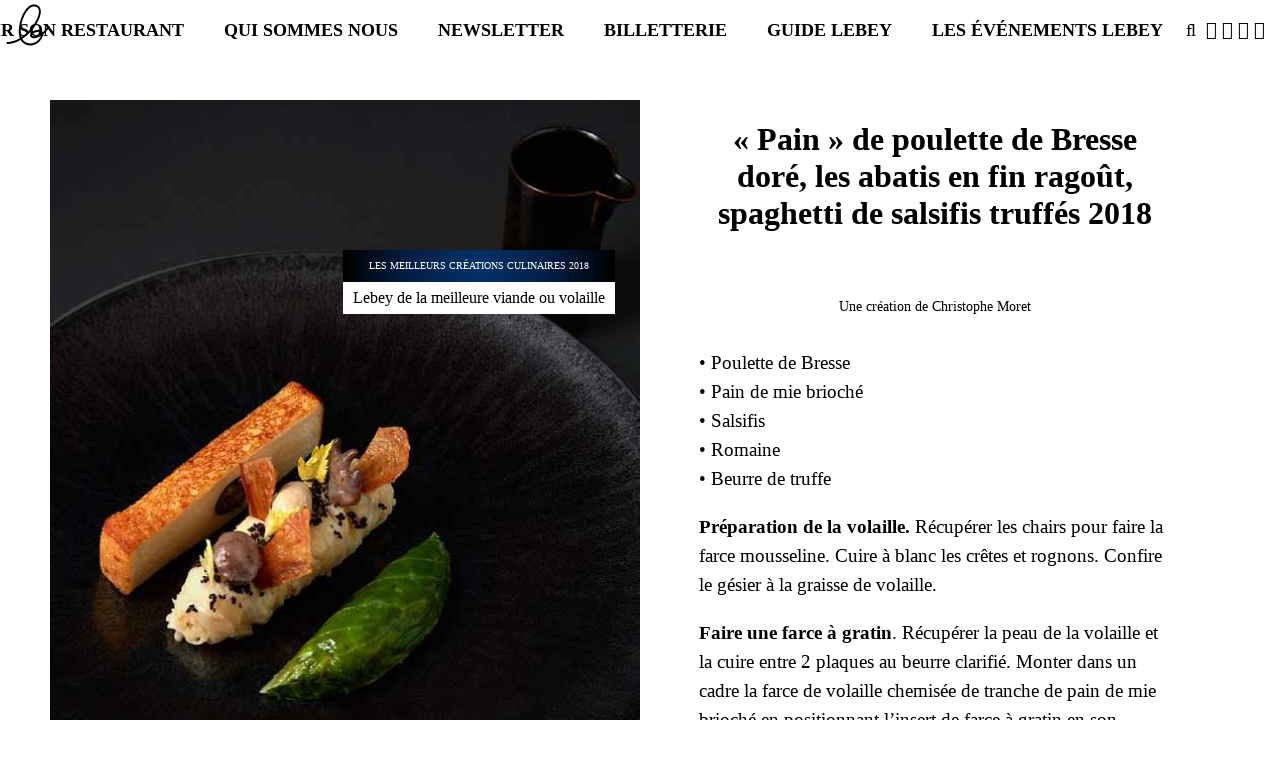

--- FILE ---
content_type: text/css
request_url: https://www.lebey.com/sites/default/files/css/css_AAPpvAx3mb-3FZ3NujpIJ5SQbnCqX9jdo4eiDQL1UwU.css
body_size: 1083
content:
input[data-sa-theme="user-blue"].ui-autocomplete{position:absolute;cursor:default;}* html input[data-sa-theme="user-blue"].ui-autocomplete{width:1px;}input[data-sa-theme="user-blue"].ui-widget-content{background:none;border-radius:0px;color:#2c2c2c;border:1px solid #c8c8c8;box-shadow:2px 2px 2px -1px rgba(128,128,128,0.6);position:absolute;background-color:#ffffff;font-family:Arial,Tahoma,"Bitstream Vera Sans",sans-serif;font-size:1em;}ul[data-sa-theme="user-blue"] div{display:block;}ul[data-sa-theme="user-blue"].ui-menu{list-style:none;padding:0px;margin:0;display:block;float:left;min-width:350px;}ul[data-sa-theme="user-blue"].ui-menu .ui-menu{margin-top:-3px;}ul[data-sa-theme="user-blue"].ui-menu .ui-menu-item{margin:0;padding:0;float:left;clear:left;width:100%;line-height:14px;font-size:12px;}ul[data-sa-theme="user-blue"].ui-menu .ui-menu-item a{text-decoration:none;display:block;padding:0;}ul[data-sa-theme="user-blue"].ui-menu .ui-menu-item a{font-weight:normal;margin:-1px;}ul[data-sa-theme="user-blue"] .ui-state-hover{background:none;border:none;border-radius:0px;background-color:#4f4fff;color:#ffffff;}ul[data-sa-theme="user-blue"] .ui-autocomplete-fields{padding:5px 6px;overflow:hidden;}ul[data-sa-theme="user-blue"] .ui-menu-item-first{border-top:1px solid #a9a9f9;}ul[data-sa-theme="user-blue"] .ui-autocomplete-field-group{background-position:right top;background-repeat:no-repeat;color:#1200db;float:right;position:relative;right:5px;}ul[data-sa-theme="user-blue"] .ui-autocomplete-field-name{font-size:20px;}ul[data-sa-theme="user-blue"] .ui-autocomplete-field-picture{float:left;margin-right:10px;}
input[data-sa-theme="basic-green"].ui-autocomplete{position:absolute;cursor:default;}* html input[data-sa-theme="basic-green"].ui-autocomplete{width:1px;}input[data-sa-theme="basic-green"].ui-widget-content{background:none;border-radius:0px;color:#2c2c2c;border:1px solid #c8c8c8;box-shadow:2px 2px 2px -1px rgba(128,128,128,0.6);position:absolute;background-color:#ffffff;font-family:Arial,Tahoma,"Bitstream Vera Sans",sans-serif;font-size:1em;}ul[data-sa-theme="basic-green"] div{display:block;}ul[data-sa-theme="basic-green"].ui-menu{list-style:none;padding:0px;margin:0;display:block;float:left;min-width:350px;}ul[data-sa-theme="basic-green"].ui-menu .ui-menu{margin-top:-3px;}ul[data-sa-theme="basic-green"].ui-menu .ui-menu-item{margin:0;padding:0;float:left;clear:left;width:100%;line-height:14px;font-size:12px;}ul[data-sa-theme="basic-green"].ui-menu .ui-menu-item a{text-decoration:none;display:block;padding:0;}ul[data-sa-theme="basic-green"].ui-menu .ui-menu-item a{font-weight:normal;margin:-1px;}ul[data-sa-theme="basic-green"] .ui-state-hover{background:none;border:none;border-radius:0px;background-color:#99cc66;color:#ffffff;}ul[data-sa-theme="basic-green"] .ui-autocomplete-fields{padding:5px 6px;overflow:hidden;}ul[data-sa-theme="basic-green"] .ui-menu-item-first{border-top:1px solid #d3e0bb;}ul[data-sa-theme="basic-green"] .ui-autocomplete-field-title{text-align:left;font-size:1.3em;}ul[data-sa-theme="basic-green"] .ui-autocomplete-field-term{font-weight:bold;}ul[data-sa-theme="basic-green"] .ui-autocomplete-field-group{background-position:right top;background-repeat:no-repeat;color:#589442;float:right;position:relative;right:5px;}
body{overflow-x:hidden;}img{border:0;}a{text-decoration:none;color:black;}.node-receipe{}.node-receipe h1 a{font-family:'Gotham-Light';font-size:2rem;text-decoration:none;color:black;}#ingredients,#body{font-size:1.2rem;line-height:1.87rem;text-align:left;}#recette,#portrait{width:100%;font-size:0;}#contentrecette,#image,#imageportrait{width:50%;display:inline-block;vertical-align:top;font-size:1rem;position:relative;}#texteportrait{width:40%;display:inline-block;vertical-align:top;font-size:1.2rem;line-height:1.87rem;position:relative;padding-left:5%;padding-right:5%;}#texteportrait > div{font-size:1.2rem;line-height:1.87rem;text-align:center;color:#363169;font-family:'Gotham-Medium';}.mobile #image,.mobile #imageportrait,.mobile #texteportrait{width:100%;display:block;}.mobile #contentrecette{width:calc(100% - 20px);display:block;margin-left:10px;margin-right:10px;margin-top:40px;}#contentrecette{width:40%;text-align:center;margin-left:5%;margin-right:5%;}#image img,#imageportrait > img{display:block;width:100%;height:auto;}#image > div{position:absolute;width:100%;display:table;}.mobile #image > div{position:relative;width:100%;display:table;}#infos{display:table;position:absolute;z-index:1;top:150px;right:25px;background:white;}.mobile #infos{display:block;top:auto;bottom:5%;left:0;right:0;margin:auto;}#typederecette{color:black;text-align:center;font-family:'Gotham-BookItalic';line-height:2rem;padding:0 10px;}.mobile #typederecette{}#meilleurs{color:white;text-align:center;text-transform:uppercase;font-family:'Gotham-Light';padding:0 10px;font-size:.65rem;line-height:2rem;background:black;background:-webkit-radial-gradient(center,circle,#01326c,#031f46,black);background:-moz-radial-gradient(center,circle,#01326c,#031f46,black);background:-ms-radial-gradient(center,circle,#01326c,#031f46,black);background:-o-radial-gradient(center,circle,#01326c,#031f46,black);background:radial-gradient(circle at center,#01326c,#031f46,black);}.depuis{}.chef{color:white;text-align:center;text-transform:uppercase;font-family:'Gotham-Light';padding:0 10px;font-size:.65rem;line-height:2rem;background:black;background:-webkit-radial-gradient(center,circle,#01326c,#031f46,black);background:-moz-radial-gradient(center,circle,#01326c,#031f46,black);background:-ms-radial-gradient(center,circle,#01326c,#031f46,black);background:-o-radial-gradient(center,circle,#01326c,#031f46,black);background:radial-gradient(circle at center,#01326c,#031f46,black);}#teaser{margin-top:20px;font-size:1rem;line-height:1.47rem;font-family:'Gotham-Book';}#creation{margin-top:10px;font-size:.9rem;line-height:1.37rem;font-family:'Gotham-BookItalic';margin-bottom:10px;}hr.recette{width:50px;margin:0 auto;height:2px;border:0;}.tool_modifier{color:white;}.node-restaurant{display:inline-block;vertical-align:top;}.node-restaurant a{text-transform:uppercase;font-family:'Gotham-Bold';font-size:1rem;}div#restaurant.fa.fa-external-link{padding:10px 20px;border:1px solid #363169;display:table;margin:0 auto;}div#restaurant a{color:#363169;}.fa-external-link:before{padding-right:20px;font:normal normal normal 14px/1 FontAwesome;}.node-etablissement > img{width:100%;height:auto;}
